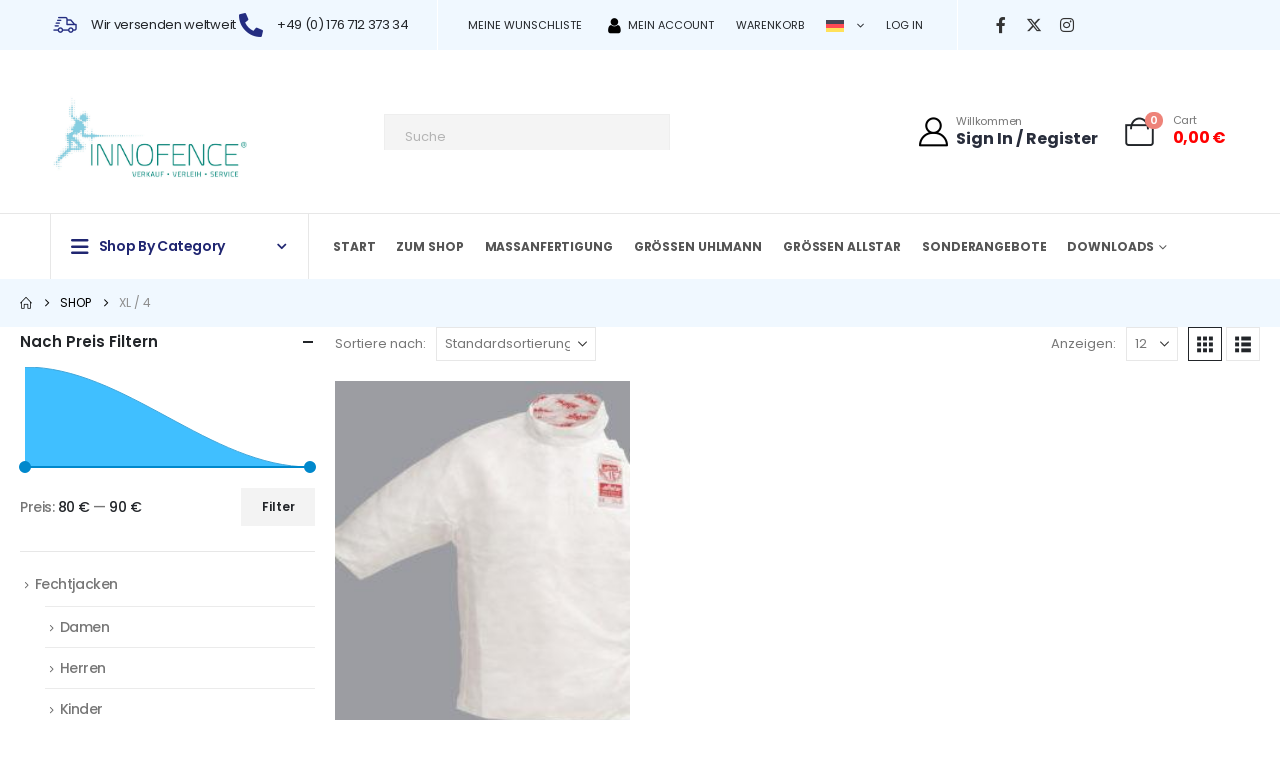

--- FILE ---
content_type: text/css
request_url: https://fechtsport-kindermann.de/wp-content/uploads/elementor/css/post-3391.css?ver=7.7.2
body_size: 1827
content:
.elementor-3391 .elementor-element.elementor-element-48d8f07 > .elementor-container > .elementor-column > .elementor-widget-wrap{align-content:center;align-items:center;}.elementor-3391 .elementor-element.elementor-element-48d8f07:not(.elementor-motion-effects-element-type-background), .elementor-3391 .elementor-element.elementor-element-48d8f07 > .elementor-motion-effects-container > .elementor-motion-effects-layer{background-color:#F4F4F4;}.elementor-3391 .elementor-element.elementor-element-48d8f07{transition:background 0.3s, border 0.3s, border-radius 0.3s, box-shadow 0.3s;}.elementor-3391 .elementor-element.elementor-element-48d8f07 > .elementor-background-overlay{transition:background 0.3s, border-radius 0.3s, opacity 0.3s;}.elementor-3391 .elementor-element.elementor-element-48d8f07 a{color:#666666;}.elementor-3391 .elementor-element.elementor-element-48d8f07 a:hover{color:#4DAE65;}.elementor-3391 .elementor-element.elementor-element-407a7dd .elementor-icon-list-icon i{color:#242D81;transition:color 0.3s;}.elementor-3391 .elementor-element.elementor-element-407a7dd .elementor-icon-list-icon svg{fill:#242D81;transition:fill 0.3s;}.elementor-3391 .elementor-element.elementor-element-407a7dd{--e-icon-list-icon-size:24px;--icon-vertical-offset:0px;}.elementor-3391 .elementor-element.elementor-element-407a7dd .elementor-icon-list-icon{padding-inline-end:6px;}.elementor-3391 .elementor-element.elementor-element-407a7dd .elementor-icon-list-item > .elementor-icon-list-text, .elementor-3391 .elementor-element.elementor-element-407a7dd .elementor-icon-list-item > a{font-size:13px;letter-spacing:-0.325px;}.elementor-3391 .elementor-element.elementor-element-407a7dd .elementor-icon-list-text{transition:color 0.3s;}.elementor-3391 .elementor-element.elementor-element-3641e6c > .elementor-widget-container{margin:0px 0px 0px 14px;}.elementor-element-3641e6c .separator{border-left-width:1px;height:50px;border-left-color:#FFFFFF;}#header .elementor-element-b3c3d3c .top-links > li.menu-item > a{font-weight:400;}#header .elementor-element-b3c3d3c .top-links > li.menu-item > a, #header .elementor-element-b3c3d3c .main-menu > li.menu-item > a, #header .elementor-element-b3c3d3c .menu-custom-block a, #header .elementor-element-b3c3d3c .menu-custom-block span, .elementor-element-b3c3d3c .sidebar-menu>li.menu-item>a{padding:0px 5px 0px 5px;}.elementor-element-b3c3d3c .sidebar-menu .popup:before{top:calc( calc( 0px / 2 + 0px / 2 - 0.5px ) + ( -1 * var(--porto-sd-menu-popup-top, 0px) ) );}.elementor-element-b3c3d3c .menu-hover-underline > li.menu-item > a:before{margin-left:5px;margin-right:5px;}#header .elementor-element-b3c3d3c .top-links > li.menu-item, #header .elementor-element-b3c3d3c .main-menu > li.menu-item, #header .elementor-element-b3c3d3c .menu-custom-block{margin:0px 6px 0px 6px;}.elementor-element-b3c3d3c li.menu-item>a>[class*=" fa-"], .elementor-element-b3c3d3c li.menu-item>a>svg{width:18px;}.elementor-element-b3c3d3c li.menu-item>a>i, .elementor-element-b3c3d3c li.menu-item>a>svg{font-size:18px;vertical-align:middle;}.elementor-element-b3c3d3c li.menu-item>a>.avatar, .elementor-element-b3c3d3c li.menu-item>a>i, .elementor-element-b3c3d3c li.menu-item>a>svg{margin-right:3px;}.elementor-3391 .elementor-element.elementor-element-49a5aa3 > .elementor-widget-container{margin:0px 0px 0px 9px;}.elementor-element-49a5aa3 .separator{border-left-width:1px;height:50px;border-left-color:#FFFFFF;}.elementor-3391 .elementor-element.elementor-element-a621fd6 > .elementor-widget-container{margin:0px 0px 0px 14px;}#header .elementor-element-a621fd6 a{font-size:16px;width:25px;height:25px;margin:0px 2px 0px 2px;box-shadow:0px 0px 0px 0px rgba(0,0,0,0.5);}#header .elementor-element-a621fd6 a:not(:hover){color:#333333;background:#FFFFFF00;}#header .elementor-element-a621fd6 a:hover{color:#FFFFFF;}.elementor-3391 .elementor-element.elementor-element-ca0e552 > .elementor-container > .elementor-column > .elementor-widget-wrap{align-content:center;align-items:center;}.elementor-3391 .elementor-element.elementor-element-ca0e552{border-style:solid;border-width:0px 0px 1px 0px;border-color:#E7E7E7;}.elementor-element-9ddef02 .mobile-toggle{padding:7px 13px 7px 13px !important;}.elementor-3391 .elementor-element.elementor-element-a60786d > .elementor-widget-container{padding:33px 0px 22px 0px;}.elementor-3391 .elementor-element.elementor-element-80f2b9e{width:var( --container-widget-width, 50% );max-width:50%;--container-widget-width:50%;--container-widget-flex-grow:0;}.elementor-3391 .elementor-element.elementor-element-80f2b9e > .elementor-widget-container{margin:0px 0px 0px 0px;padding:0px 15px 0px 24px;}#header .elementor-element-80f2b9e .search-toggle{font-size:26px;color:#140A0A;}#header .elementor-element-80f2b9e .searchform{max-width:680px;border-width:2px;}.elementor-element-80f2b9e .searchform-popup, #header .elementor-element-80f2b9e .search-layout-advanced{width:100%;}#header .elementor-element-80f2b9e input{max-width:100%;}#header .elementor-element-80f2b9e .searchform-popup input, #header .elementor-element-80f2b9e .searchform-popup select, #header .elementor-element-80f2b9e .searchform-popup .selectric .label, #header .elementor-element-80f2b9e .searchform-popup .selectric, #header .elementor-element-80f2b9e .searchform-popup button{height:46px;line-height:46px;}#header .elementor-element-80f2b9e .ssm-advanced-search-layout .searchform{border-width:2px;}#header .elementor-element-80f2b9e .search-popup .searchform-fields{border-width:2px;border-radius:5px;}#header .elementor-element-80f2b9e .search-layout-overlay .selectric-cat, #header .elementor-element-80f2b9e .search-layout-overlay .text, #header .elementor-element-80f2b9e .search-layout-overlay .button-wrap{border-width:2px;}#header .elementor-element-80f2b9e .search-layout-reveal input{border-bottom-width:2px;border-bottom-color:#252486;}#header .elementor-element-80f2b9e .searchform, #header .elementor-element-80f2b9e .searchform.search-layout-overlay .selectric-cat, #header .elementor-element-80f2b9e .searchform.search-layout-overlay .text, #header .elementor-element-80f2b9e .searchform.search-layout-overlay .button-wrap, #header .elementor-element-80f2b9e .search-popup .searchform-fields{border-color:#252486;}#header .elementor-element-80f2b9e .searchform-popup:not(.simple-search-layout) .search-toggle:after{border-bottom-color:#252486;}#header .elementor-element-80f2b9e .searchform-popup .searchform{border-radius:5px;}#header .elementor-element-80f2b9e .searchform:not(.search-layout-reveal) input{border-radius:5px 0 0 5px;}#header .elementor-element-80f2b9e .searchform.search-layout-reveal button{border-radius:0;}#header .elementor-element-80f2b9e .searchform button{border-radius:0 max( 0px, calc(5px - 5px)) max( 0px, calc(5px - 5px)) 0;}#header .elementor-element-80f2b9e .searchform input{padding:0px 15px 0px 20px;}#header .elementor-element-80f2b9e .searchform-popup .text, #header .elementor-element-80f2b9e .searchform-popup input, #header .elementor-element-80f2b9e .searchform-popup .searchform-cats input{width:100%;}#header .elementor-element-80f2b9e input::placeholder{color:#999999;}#header .elementor-element-80f2b9e button{color:#FFFFFF;background-color:#4DAE65;}#header .elementor-element-80f2b9e .searchform-popup button{padding:0px 11px 0px 15px;}#header .elementor-element-80f2b9e .searchform-popup .selectric, #header .elementor-element-80f2b9e .simple-popup input, #header .elementor-element-80f2b9e .searchform-popup select{border-right-width:0px;}#header .elementor-element-80f2b9e .searchform-popup select, #header .elementor-element-80f2b9e .searchform-popup .selectric{border-left-width:0px;}#header .elementor-element-80f2b9e .simple-popup select, #header .elementor-element-80f2b9e .simple-popup .selectric{border-left-width:0;}#header .elementor-element-80f2b9e .selectric-cat, #header .elementor-element-80f2b9e select{width:168px;}#header .elementor-element-80f2b9e .searchform-popup .selectric .label, #header .elementor-element-80f2b9e .searchform-popup select{padding:0px 25px 0px 8px;}.elementor-element-80f2b9e .selectric-cat, #header .elementor-element-80f2b9e .searchform-popup select{font-size:11px;letter-spacing:0px;}.elementor-3391 .elementor-element.elementor-element-59602d9 .porto-icon{font-size:29px;color:#333333;}.elementor-3391 .elementor-element.elementor-element-59602d9 .porto-icon svg{width:1em;height:1em;fill:#333333;}.elementor-3391 .elementor-element.elementor-element-59602d9 .porto-sicon-img{border-radius:200px;}.elementor-3391 .elementor-element.elementor-element-59602d9 .porto-icon.advanced{border-radius:200px;}.elementor-3391 .elementor-element.elementor-element-59602d9 .porto-icon, .elementor-3391 .elementor-element.elementor-element-59602d9 .porto-sicon-img{margin:0px 6px 0px 0px;}.elementor-3391 .elementor-element.elementor-element-59602d9 .porto-sicon-title{font-size:11px;font-weight:400;text-transform:capitalize;line-height:1.4em;letter-spacing:-0.275px;color:#777777;margin-bottom:0px;}.elementor-3391 .elementor-element.elementor-element-59602d9 .porto-sicon-header p{font-size:16px;font-weight:700;line-height:20px;color:#282D3B;}.elementor-3391 .elementor-element.elementor-element-59602d9 .porto-sicon-header{margin-bottom:0px;}.elementor-element-4fc3b98 #mini-cart .cart-head, .elementor-element-4fc3b98 #mini-cart.minicart-inline .cart-head{font-size:29px;}.elementor-element-4fc3b98 #mini-cart .minicart-icon, .elementor-element-4fc3b98 #mini-cart.minicart-arrow-alt .cart-head:after{color:#222529;}.elementor-element-4fc3b98 #mini-cart .cart-icon{margin-right:16px;}.elementor-element-4fc3b98 #mini-cart .cart-subtotal{color:#777777;font-size:11px;font-weight:400;letter-spacing:-0.275px;}.elementor-element-4fc3b98 #mini-cart .cart-price{color:#EE8379;font-size:16px;font-weight:700;line-height:1.4em;}.elementor-element-4fc3b98 #mini-cart .cart-items{background-color:#EE8379;}.elementor-3391 .elementor-element.elementor-element-2fd743a > .elementor-container > .elementor-column > .elementor-widget-wrap{align-content:center;align-items:center;}.elementor-3391 .elementor-element.elementor-element-ab80393 > .elementor-widget-container{border-style:solid;border-width:0px 1px 0px 1px;border-color:#E7E7E7;}.elementor-element-ab80393 #main-toggle-menu .menu-title{font-size:14px;font-weight:600;text-transform:capitalize;letter-spacing:-0.35px;padding-left:20px;padding-right:20px;padding-top:22px;padding-bottom:22px;color:#202671;background-color:#02010100;}.elementor-element-ab80393 #main-toggle-menu .toggle{font-size:20px;vertical-align:middle;}.elementor-element-ab80393 #main-toggle-menu .menu-title .toggle{margin-right:10px;}.elementor-element-ab80393 #main-toggle-menu .menu-title:hover{color:#FFFFFF;background-color:#A1D8EA;}.elementor-element-ab80393 .menu-title:after{content:'\e81c';position:absolute;font-family:'porto';right:1.4rem;}#header .elementor-element-ab80393 .top-links > li.menu-item:hover > a, #header .elementor-element-ab80393 .top-links > li.menu-item.has-sub:hover > a, #header .elementor-element-ab80393 .main-menu > li.menu-item.active > a, #header .elementor-element-ab80393 .main-menu > li.menu-item:hover > a, .elementor-element-ab80393 .sidebar-menu > li.menu-item:hover, .elementor-element-ab80393 .sidebar-menu > li.menu-item.active{background-color:#F4F4F4;}#header .elementor-element-ab80393 .top-links > li.menu-item > a, #header .elementor-element-ab80393 .main-menu > li.menu-item > a, #header .elementor-element-ab80393 .menu-custom-block a, #header .elementor-element-ab80393 .menu-custom-block span, .elementor-element-ab80393 .sidebar-menu>li.menu-item>a{padding:14px 17px 10px 17px;}.elementor-element-ab80393 .sidebar-menu .popup:before{top:calc( calc( 14px / 2 + 10px / 2 - 0.5px ) + ( -1 * var(--porto-sd-menu-popup-top, 0px) ) );}.elementor-element-ab80393 .menu-hover-underline > li.menu-item > a:before{margin-left:17px;margin-right:17px;}.elementor-element-ab80393 li.menu-item>a>[class*=" fa-"], .elementor-element-ab80393 li.menu-item>a>svg{width:20px;}.elementor-element-ab80393 li.menu-item>a>i, .elementor-element-ab80393 li.menu-item>a>svg{font-size:20px;vertical-align:middle;}#header .elementor-element-ab80393 .porto-wide-sub-menu a, .elementor-element-ab80393 .elementor-heading-title, #header .elementor-element-ab80393 .porto-narrow-sub-menu a, .elementor-element-ab80393 .sidebar-menu .popup, .elementor-element-ab80393 .porto-popup-menu .sub-menu, #header .elementor-element-ab80393 .top-links .narrow li.menu-item>a{font-size:13px;}#header .elementor-element-ab80393 .top-links .narrow li.menu-item:hover > a, #header .elementor-element-ab80393 .sidebar-menu .narrow .menu-item:hover > a, #header .elementor-element-ab80393 .main-menu .narrow li.menu-item:hover > a, #header .elementor-element-ab80393 .main-menu .wide li.menu-item li.menu-item>a:hover, .elementor-element-ab80393 .sidebar-menu .wide li.menu-item li.menu-item > a:hover, .elementor-element-ab80393 .porto-popup-menu .sub-menu a:hover{background-color:#FFFFFF00;}#header .elementor-element-ab80393 .narrow li.menu-item>a, .elementor-element-ab80393 .wide li.sub li.menu-item>a, .elementor-element-ab80393 .porto-popup-menu .sub-menu li.menu-item>a{padding:8px 8px 7px 8px;}#header .elementor-element-ab80393 .narrow ul.sub-menu, .elementor-element-ab80393 .wide .popup>.inner, .elementor-element-ab80393 .porto-popup-menu .sub-menu{padding:30px 31px 30px 23px;}#header .elementor-element-ab80393 .porto-narrow-sub-menu ul.sub-menu{top:-30px;}#header .elementor-element-ab80393 .main-menu .wide li.sub > a, .elementor-element-ab80393 .sidebar-menu .wide li.sub > a{color:#222529;}#header .elementor-element-ab80393 .wide li.side-menu-sub-title > a{color:#222529 !important;}#header .elementor-element-ab80393 .wide li.side-menu-sub-title > a, #header .elementor-element-ab80393 .main-menu .wide li.sub > a, #header .elementor-element-ab80393 .sidebar-menu .wide li.sub > a{font-weight:700;text-transform:uppercase;line-height:0.9em;}#header .elementor-element-ab80393 .wide li.side-menu-sub-title > a, #header .elementor-element-ab80393 .main-menu .wide li.sub > a, .elementor-element-ab80393 .sidebar-menu .wide li.sub > a{padding:0px 8px 9px 8px;}@media(max-width:991px){.elementor-3391 .elementor-element.elementor-element-ca0e552{border-width:0px 0px 0px 0px;}}

--- FILE ---
content_type: text/css
request_url: https://fechtsport-kindermann.de/wp-content/uploads/elementor/css/post-3596.css?ver=7.7.2
body_size: 894
content:
.elementor-3596 .elementor-element.elementor-element-9767871:not(.elementor-motion-effects-element-type-background), .elementor-3596 .elementor-element.elementor-element-9767871 > .elementor-motion-effects-container > .elementor-motion-effects-layer{background-color:#222529;}.elementor-3596 .elementor-element.elementor-element-9767871{transition:background 0.3s, border 0.3s, border-radius 0.3s, box-shadow 0.3s;}.elementor-3596 .elementor-element.elementor-element-9767871 > .elementor-background-overlay{transition:background 0.3s, border-radius 0.3s, opacity 0.3s;}.elementor-3596 .elementor-element.elementor-element-dea3b27{border-style:solid;border-width:0px 0px 1px 0px;border-color:#313438;color:#A8A8A8;padding:57px 0px 21px 0px;}.elementor-3596 .elementor-element.elementor-element-dea3b27 a{color:#A8A8A8;}.elementor-3596 .elementor-element.elementor-element-dea3b27 a:hover{color:#FFFFFF;}.elementor-3596 .elementor-element.elementor-element-9d60029 > .elementor-widget-container{margin:0px 0px 19px 0px;}.elementor-3596 .elementor-element.elementor-element-9d60029 .elementor-heading-title{font-size:16px;font-weight:600;color:#FFFFFF;}.elementor-3596 .elementor-element.elementor-element-2b90637 > .elementor-widget-container{margin:0px 0px 6px 0px;}.elementor-3596 .elementor-element.elementor-element-2b90637 .porto-u-main-heading > *{font-size:13px;font-weight:400;letter-spacing:0.065px;color:#FFFFFF;}.elementor-3596 .elementor-element.elementor-element-2b90637 .porto-u-sub-heading{font-size:13px;letter-spacing:0.065px;color:#F6F6F6;}.elementor-3596 .elementor-element.elementor-element-bfd5e01 > .elementor-widget-container{margin:0px 0px 6px 0px;}.elementor-3596 .elementor-element.elementor-element-bfd5e01 .porto-u-main-heading > *{font-size:13px;font-weight:400;letter-spacing:0.065px;color:#FFFFFF;}.elementor-3596 .elementor-element.elementor-element-bfd5e01 .porto-u-sub-heading{font-size:13px;letter-spacing:0.065px;color:#F6F6F6;}.elementor-3596 .elementor-element.elementor-element-286e897 > .elementor-widget-container{margin:0px 0px 6px 0px;}.elementor-3596 .elementor-element.elementor-element-286e897 .porto-u-main-heading > *{font-size:13px;font-weight:400;letter-spacing:0.065px;color:#FFFFFF;}.elementor-3596 .elementor-element.elementor-element-286e897 .porto-u-sub-heading{font-size:13px;letter-spacing:0.065px;color:#F6F6F6;}.elementor-3596 .elementor-element.elementor-element-e0de86d > .elementor-widget-container{margin:0px 0px 0px 2px;}.elementor-element-e0de86d .share-links a{font-size:14px;}.elementor-element-e0de86d a{width:40px;height:40px;border-color:#313438;border-style:solid;border-width:1px;border-radius:50px;margin-right:4px;}.elementor-element-e0de86d .share-links a:not(:hover){color:#FFFFFF;background:#02010100;}.elementor-3596 .elementor-element.elementor-element-64741b4 > .elementor-widget-container{margin:0px 0px 20px 0px;}.elementor-3596 .elementor-element.elementor-element-64741b4 .elementor-heading-title{font-size:16px;font-weight:600;color:#FFFFFF;}.elementor-3596 .elementor-element.elementor-element-ddb7f53 .elementor-icon-list-icon i{transition:color 0.3s;}.elementor-3596 .elementor-element.elementor-element-ddb7f53 .elementor-icon-list-icon svg{transition:fill 0.3s;}.elementor-3596 .elementor-element.elementor-element-ddb7f53{--e-icon-list-icon-size:14px;--icon-vertical-offset:0px;}.elementor-3596 .elementor-element.elementor-element-ddb7f53 .elementor-icon-list-item > .elementor-icon-list-text, .elementor-3596 .elementor-element.elementor-element-ddb7f53 .elementor-icon-list-item > a{font-size:13px;letter-spacing:0.065px;}.elementor-3596 .elementor-element.elementor-element-ddb7f53 .elementor-icon-list-text{color:#FFFFFF;transition:color 0.3s;}.elementor-3596 .elementor-element.elementor-element-8ea8476 > .elementor-widget-container{margin:0px 0px 20px 0px;}.elementor-3596 .elementor-element.elementor-element-8ea8476 .elementor-heading-title{font-size:16px;font-weight:600;color:#FFFFFF;}.elementor-element-3f9940f .widgettitle{display:none;}.elementor-element-3f9940f .widget .tagcloud a{font-weight:400;text-transform:none;font-size:11px !important;padding:0.6em 0.6em 0.6em 0.6em;border-width:1px 1px 1px 1px;border-style:solid;border-color:#313438;background-color:#FFFFFF00;border-radius:0px;}.elementor-element-3f9940f .widget .tagcloud a:hover{border-color:#FFFFFF;}.elementor-3596 .elementor-element.elementor-element-70478e1 > .elementor-widget-container{margin:0px 0px 17px 0px;}.elementor-3596 .elementor-element.elementor-element-70478e1 .elementor-heading-title{font-size:16px;font-weight:600;color:#FFFFFF;}.elementor-3596 .elementor-element.elementor-element-26a38a8 > .elementor-widget-container{margin:0px 0px 13px 0px;}.elementor-3596 .elementor-element.elementor-element-26a38a8 .elementor-heading-title{font-size:13px;line-height:24px;letter-spacing:0.065px;color:#F6F6F6;}.elementor-element-8c4409b input[type="text"], .elementor-element-8c4409b input[type="email"], .elementor-element-8c4409b input[type="date"], .elementor-element-8c4409b input[type="datetime"], .elementor-element-8c4409b input[type="number"], .elementor-element-8c4409b input[type="tel"], .elementor-element-8c4409b textarea, .elementor-element-8c4409b .form-control, .elementor-element-8c4409b select{font-size:13px;--wpforms-field-size-font-size:13px;background-color:#292C30;--wpforms-field-background-color:#292C30;}.elementor-element-8c4409b input, .elementor-element-8c4409b textarea, .elementor-element-8c4409b .form-control, .elementor-element-8c4409b select{border-radius:30px 30px 30px 30px;--wpforms-field-border-radius:30px 30px 30px 30px;}.elementor-3596 .elementor-element.elementor-element-8c4409b input[type="email"],.elementor-3596 .elementor-element.elementor-element-8c4409b input[type="number"],.elementor-3596 .elementor-element.elementor-element-8c4409b input[type="password"],.elementor-3596 .elementor-element.elementor-element-8c4409b input[type="search"],.elementor-3596 .elementor-element.elementor-element-8c4409b input[type="tel"],.elementor-3596 .elementor-element.elementor-element-8c4409b input[type="text"],.elementor-3596 .elementor-element.elementor-element-8c4409b input[type="url"],.elementor-3596 .elementor-element.elementor-element-8c4409b input[type="color"],.elementor-3596 .elementor-element.elementor-element-8c4409b input[type="date"],.elementor-3596 .elementor-element.elementor-element-8c4409b input[type="datetime"],.elementor-3596 .elementor-element.elementor-element-8c4409b input[type="datetime-local"],.elementor-3596 .elementor-element.elementor-element-8c4409b input[type="month"],.elementor-3596 .elementor-element.elementor-element-8c4409b input[type="time"],.elementor-3596 .elementor-element.elementor-element-8c4409b input[type="week"],.elementor-3596 .elementor-element.elementor-element-8c4409b textarea,.elementor-3596 .elementor-element.elementor-element-8c4409b .form-control,.elementor-3596 .elementor-element.elementor-element-8c4409b select{padding:8px 24px 8px 24px;}.elementor-element-8c4409b button, .elementor-element-8c4409b .btn, .elementor-element-8c4409b input[type="submit"], .elementor-element-8c4409b input[type="button"], .elementor-element-8c4409b .wpforms-container button[type="submit"]{font-size:13px;font-weight:700;}.elementor-element-8c4409b .wpforms-container button[type="submit"], .elementor-element-8c4409b button, .elementor-element-8c4409b .btn, .elementor-element-8c4409b input[type="submit"], .elementor-element-8c4409b input[type="button"]{padding:5px 28px 5px 28px;}.elementor-element-8c4409b button, .elementor-element-8c4409b .btn, .elementor-element-8c4409b input[type="submit"], .elementor-element-8c4409b input[type="button"]{border-radius:30px 30px 30px 30px;--wpforms-button-border-radius:30px 30px 30px 30px;}.elementor-3596 .elementor-element.elementor-element-87a0285 > .elementor-container > .elementor-column > .elementor-widget-wrap{align-content:center;align-items:center;}.elementor-3596 .elementor-element.elementor-element-87a0285{padding:21px 0px 18px 0px;}.elementor-3596 .elementor-element.elementor-element-3918fd3 > .elementor-widget-container{margin:1px 0px 2px 0px;}.elementor-3596 .elementor-element.elementor-element-3918fd3{text-align:start;}.elementor-3596 .elementor-element.elementor-element-3918fd3 .elementor-heading-title{font-size:11.7px;letter-spacing:0.065px;}.elementor-3596 .elementor-element.elementor-element-f8e747c.elementor-column > .elementor-widget-wrap{justify-content:flex-end;}@media(max-width:767px){.elementor-3596 .elementor-element.elementor-element-3918fd3{text-align:center;}.elementor-3596 .elementor-element.elementor-element-f8e747c.elementor-column > .elementor-widget-wrap{justify-content:center;}}@media(max-width:991px) and (min-width:768px){.elementor-3596 .elementor-element.elementor-element-0a4d554{width:50%;}.elementor-3596 .elementor-element.elementor-element-2280e8c{width:50%;}.elementor-3596 .elementor-element.elementor-element-e78696b{width:50%;}.elementor-3596 .elementor-element.elementor-element-1421f7e{width:50%;}}